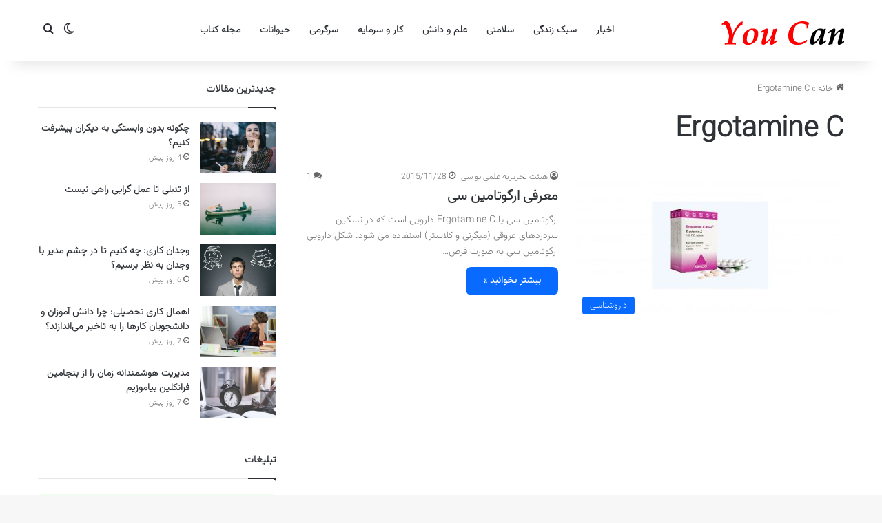

--- FILE ---
content_type: text/html; charset=UTF-8
request_url: https://youc.ir/tag/ergotamine-c/
body_size: 12226
content:
<!DOCTYPE html> <html dir="rtl" lang="fa-IR" data-skin="light"> <head> <meta charset="UTF-8"/> <link rel="profile" href="//gmpg.org/xfn/11"/> <meta http-equiv='x-dns-prefetch-control' content='on'> <link rel='dns-prefetch' href="//cdnjs.cloudflare.com/"/> <link rel='dns-prefetch' href="//ajax.googleapis.com/"/> <link rel='dns-prefetch' href="//fonts.googleapis.com/"/> <link rel='dns-prefetch' href="//fonts.gstatic.com/"/> <link rel='dns-prefetch' href="//s.gravatar.com/"/> <link rel='dns-prefetch' href="//www.google-analytics.com/"/> <meta name='robots' content='index, follow, max-image-preview:large, max-snippet:-1, max-video-preview:-1'/> <style>img:is([sizes="auto" i], [sizes^="auto," i]) { contain-intrinsic-size: 3000px 1500px }</style> <title>Ergotamine C - You Can</title> <link rel="canonical" href="https://youc.ir/tag/ergotamine-c/"/> <meta property="og:locale" content="fa_IR"/> <meta property="og:type" content="article"/> <meta property="og:title" content="Ergotamine C - You Can"/> <meta property="og:url" content="https://youc.ir/tag/ergotamine-c/"/> <meta property="og:site_name" content="You Can"/> <meta property="og:image" content="https://youc.ir/wp-content/uploads/2016/04/logo-UC-620.png"/> <meta property="og:image:width" content="620"/> <meta property="og:image:height" content="330"/> <meta property="og:image:type" content="image/png"/> <meta name="twitter:card" content="summary_large_image"/> <meta name="twitter:site" content="@youc_ir"/> <script type="application/ld+json" class="yoast-schema-graph">{"@context":"https://schema.org","@graph":[{"@type":"CollectionPage","@id":"https://youc.ir/tag/ergotamine-c/","url":"https://youc.ir/tag/ergotamine-c/","name":"Ergotamine C - You Can","isPartOf":{"@id":"https://youc.ir/#website"},"primaryImageOfPage":{"@id":"https://youc.ir/tag/ergotamine-c/#primaryimage"},"image":{"@id":"https://youc.ir/tag/ergotamine-c/#primaryimage"},"thumbnailUrl":"https://youc.ir/wp-content/uploads/2015/11/ergotamine-c.jpg","breadcrumb":{"@id":"https://youc.ir/tag/ergotamine-c/#breadcrumb"},"inLanguage":"fa-IR"},{"@type":"ImageObject","inLanguage":"fa-IR","@id":"https://youc.ir/tag/ergotamine-c/#primaryimage","url":"https://youc.ir/wp-content/uploads/2015/11/ergotamine-c.jpg","contentUrl":"https://youc.ir/wp-content/uploads/2015/11/ergotamine-c.jpg","width":1366,"height":768,"caption":"معرفی ارگوتامین سی"},{"@type":"BreadcrumbList","@id":"https://youc.ir/tag/ergotamine-c/#breadcrumb","itemListElement":[{"@type":"ListItem","position":1,"name":"خانه","item":"https://youc.ir/"},{"@type":"ListItem","position":2,"name":"Ergotamine C"}]},{"@type":"WebSite","@id":"https://youc.ir/#website","url":"https://youc.ir/","name":"You Can","description":"پورتال یو سی (شما می توانید)","publisher":{"@id":"https://youc.ir/#organization"},"alternateName":"یو سی","potentialAction":[{"@type":"SearchAction","target":{"@type":"EntryPoint","urlTemplate":"https://youc.ir/?s={search_term_string}"},"query-input":{"@type":"PropertyValueSpecification","valueRequired":true,"valueName":"search_term_string"}}],"inLanguage":"fa-IR"},{"@type":"Organization","@id":"https://youc.ir/#organization","name":"پورتال یو سی (شما می توانید) | You Can","url":"https://youc.ir/","logo":{"@type":"ImageObject","inLanguage":"fa-IR","@id":"https://youc.ir/#/schema/logo/image/","url":"https://youc.ir/wp-content/uploads/2016/04/logo-UC-620.png","contentUrl":"https://youc.ir/wp-content/uploads/2016/04/logo-UC-620.png","width":620,"height":330,"caption":"پورتال یو سی (شما می توانید) | You Can"},"image":{"@id":"https://youc.ir/#/schema/logo/image/"},"sameAs":["https://www.facebook.com/youc.ir/","https://x.com/youc_ir","https://instagram.com/youc.ir"]}]}</script> <script type="text/javascript">
			try {
				if( 'undefined' != typeof localStorage ){
					var tieSkin = localStorage.getItem('tie-skin');
				}

				
				var html = document.getElementsByTagName('html')[0].classList,
						htmlSkin = 'light';

				if( html.contains('dark-skin') ){
					htmlSkin = 'dark';
				}

				if( tieSkin != null && tieSkin != htmlSkin ){
					html.add('tie-skin-inverted');
					var tieSkinInverted = true;
				}

				if( tieSkin == 'dark' ){
					html.add('dark-skin');
				}
				else if( tieSkin == 'light' ){
					html.remove( 'dark-skin' );
				}
				
			} catch(e) { console.log( e ) }

		</script> <style type="text/css"> :root{ --tie-preset-gradient-1: linear-gradient(135deg, rgba(6, 147, 227, 1) 0%, rgb(155, 81, 224) 100%); --tie-preset-gradient-2: linear-gradient(135deg, rgb(122, 220, 180) 0%, rgb(0, 208, 130) 100%); --tie-preset-gradient-3: linear-gradient(135deg, rgba(252, 185, 0, 1) 0%, rgba(255, 105, 0, 1) 100%); --tie-preset-gradient-4: linear-gradient(135deg, rgba(255, 105, 0, 1) 0%, rgb(207, 46, 46) 100%); --tie-preset-gradient-5: linear-gradient(135deg, rgb(238, 238, 238) 0%, rgb(169, 184, 195) 100%); --tie-preset-gradient-6: linear-gradient(135deg, rgb(74, 234, 220) 0%, rgb(151, 120, 209) 20%, rgb(207, 42, 186) 40%, rgb(238, 44, 130) 60%, rgb(251, 105, 98) 80%, rgb(254, 248, 76) 100%); --tie-preset-gradient-7: linear-gradient(135deg, rgb(255, 206, 236) 0%, rgb(152, 150, 240) 100%); --tie-preset-gradient-8: linear-gradient(135deg, rgb(254, 205, 165) 0%, rgb(254, 45, 45) 50%, rgb(107, 0, 62) 100%); --tie-preset-gradient-9: linear-gradient(135deg, rgb(255, 203, 112) 0%, rgb(199, 81, 192) 50%, rgb(65, 88, 208) 100%); --tie-preset-gradient-10: linear-gradient(135deg, rgb(255, 245, 203) 0%, rgb(182, 227, 212) 50%, rgb(51, 167, 181) 100%); --tie-preset-gradient-11: linear-gradient(135deg, rgb(202, 248, 128) 0%, rgb(113, 206, 126) 100%); --tie-preset-gradient-12: linear-gradient(135deg, rgb(2, 3, 129) 0%, rgb(40, 116, 252) 100%); --tie-preset-gradient-13: linear-gradient(135deg, #4D34FA, #ad34fa); --tie-preset-gradient-14: linear-gradient(135deg, #0057FF, #31B5FF); --tie-preset-gradient-15: linear-gradient(135deg, #FF007A, #FF81BD); --tie-preset-gradient-16: linear-gradient(135deg, #14111E, #4B4462); --tie-preset-gradient-17: linear-gradient(135deg, #F32758, #FFC581); --main-nav-background: #FFFFFF; --main-nav-secondry-background: rgba(0,0,0,0.03); --main-nav-primary-color: #0088ff; --main-nav-contrast-primary-color: #FFFFFF; --main-nav-text-color: #2c2f34; --main-nav-secondry-text-color: rgba(0,0,0,0.5); --main-nav-main-border-color: rgba(0,0,0,0.1); --main-nav-secondry-border-color: rgba(0,0,0,0.08); --tie-buttons-radius: 8px; } </style> <meta name="viewport" content="width=device-width, initial-scale=1.0"/><style id='global-styles-inline-css' type='text/css'> :root{--wp--preset--aspect-ratio--square: 1;--wp--preset--aspect-ratio--4-3: 4/3;--wp--preset--aspect-ratio--3-4: 3/4;--wp--preset--aspect-ratio--3-2: 3/2;--wp--preset--aspect-ratio--2-3: 2/3;--wp--preset--aspect-ratio--16-9: 16/9;--wp--preset--aspect-ratio--9-16: 9/16;--wp--preset--color--black: #000000;--wp--preset--color--cyan-bluish-gray: #abb8c3;--wp--preset--color--white: #ffffff;--wp--preset--color--pale-pink: #f78da7;--wp--preset--color--vivid-red: #cf2e2e;--wp--preset--color--luminous-vivid-orange: #ff6900;--wp--preset--color--luminous-vivid-amber: #fcb900;--wp--preset--color--light-green-cyan: #7bdcb5;--wp--preset--color--vivid-green-cyan: #00d084;--wp--preset--color--pale-cyan-blue: #8ed1fc;--wp--preset--color--vivid-cyan-blue: #0693e3;--wp--preset--color--vivid-purple: #9b51e0;--wp--preset--color--global-color: #0088ff;--wp--preset--gradient--vivid-cyan-blue-to-vivid-purple: linear-gradient(135deg,rgba(6,147,227,1) 0%,rgb(155,81,224) 100%);--wp--preset--gradient--light-green-cyan-to-vivid-green-cyan: linear-gradient(135deg,rgb(122,220,180) 0%,rgb(0,208,130) 100%);--wp--preset--gradient--luminous-vivid-amber-to-luminous-vivid-orange: linear-gradient(135deg,rgba(252,185,0,1) 0%,rgba(255,105,0,1) 100%);--wp--preset--gradient--luminous-vivid-orange-to-vivid-red: linear-gradient(135deg,rgba(255,105,0,1) 0%,rgb(207,46,46) 100%);--wp--preset--gradient--very-light-gray-to-cyan-bluish-gray: linear-gradient(135deg,rgb(238,238,238) 0%,rgb(169,184,195) 100%);--wp--preset--gradient--cool-to-warm-spectrum: linear-gradient(135deg,rgb(74,234,220) 0%,rgb(151,120,209) 20%,rgb(207,42,186) 40%,rgb(238,44,130) 60%,rgb(251,105,98) 80%,rgb(254,248,76) 100%);--wp--preset--gradient--blush-light-purple: linear-gradient(135deg,rgb(255,206,236) 0%,rgb(152,150,240) 100%);--wp--preset--gradient--blush-bordeaux: linear-gradient(135deg,rgb(254,205,165) 0%,rgb(254,45,45) 50%,rgb(107,0,62) 100%);--wp--preset--gradient--luminous-dusk: linear-gradient(135deg,rgb(255,203,112) 0%,rgb(199,81,192) 50%,rgb(65,88,208) 100%);--wp--preset--gradient--pale-ocean: linear-gradient(135deg,rgb(255,245,203) 0%,rgb(182,227,212) 50%,rgb(51,167,181) 100%);--wp--preset--gradient--electric-grass: linear-gradient(135deg,rgb(202,248,128) 0%,rgb(113,206,126) 100%);--wp--preset--gradient--midnight: linear-gradient(135deg,rgb(2,3,129) 0%,rgb(40,116,252) 100%);--wp--preset--font-size--small: 13px;--wp--preset--font-size--medium: 20px;--wp--preset--font-size--large: 36px;--wp--preset--font-size--x-large: 42px;--wp--preset--spacing--20: 0.44rem;--wp--preset--spacing--30: 0.67rem;--wp--preset--spacing--40: 1rem;--wp--preset--spacing--50: 1.5rem;--wp--preset--spacing--60: 2.25rem;--wp--preset--spacing--70: 3.38rem;--wp--preset--spacing--80: 5.06rem;--wp--preset--shadow--natural: 6px 6px 9px rgba(0, 0, 0, 0.2);--wp--preset--shadow--deep: 12px 12px 50px rgba(0, 0, 0, 0.4);--wp--preset--shadow--sharp: 6px 6px 0px rgba(0, 0, 0, 0.2);--wp--preset--shadow--outlined: 6px 6px 0px -3px rgba(255, 255, 255, 1), 6px 6px rgba(0, 0, 0, 1);--wp--preset--shadow--crisp: 6px 6px 0px rgba(0, 0, 0, 1);}:where(.is-layout-flex){gap: 0.5em;}:where(.is-layout-grid){gap: 0.5em;}body .is-layout-flex{display: flex;}.is-layout-flex{flex-wrap: wrap;align-items: center;}.is-layout-flex > :is(*, div){margin: 0;}body .is-layout-grid{display: grid;}.is-layout-grid > :is(*, div){margin: 0;}:where(.wp-block-columns.is-layout-flex){gap: 2em;}:where(.wp-block-columns.is-layout-grid){gap: 2em;}:where(.wp-block-post-template.is-layout-flex){gap: 1.25em;}:where(.wp-block-post-template.is-layout-grid){gap: 1.25em;}.has-black-color{color: var(--wp--preset--color--black) !important;}.has-cyan-bluish-gray-color{color: var(--wp--preset--color--cyan-bluish-gray) !important;}.has-white-color{color: var(--wp--preset--color--white) !important;}.has-pale-pink-color{color: var(--wp--preset--color--pale-pink) !important;}.has-vivid-red-color{color: var(--wp--preset--color--vivid-red) !important;}.has-luminous-vivid-orange-color{color: var(--wp--preset--color--luminous-vivid-orange) !important;}.has-luminous-vivid-amber-color{color: var(--wp--preset--color--luminous-vivid-amber) !important;}.has-light-green-cyan-color{color: var(--wp--preset--color--light-green-cyan) !important;}.has-vivid-green-cyan-color{color: var(--wp--preset--color--vivid-green-cyan) !important;}.has-pale-cyan-blue-color{color: var(--wp--preset--color--pale-cyan-blue) !important;}.has-vivid-cyan-blue-color{color: var(--wp--preset--color--vivid-cyan-blue) !important;}.has-vivid-purple-color{color: var(--wp--preset--color--vivid-purple) !important;}.has-black-background-color{background-color: var(--wp--preset--color--black) !important;}.has-cyan-bluish-gray-background-color{background-color: var(--wp--preset--color--cyan-bluish-gray) !important;}.has-white-background-color{background-color: var(--wp--preset--color--white) !important;}.has-pale-pink-background-color{background-color: var(--wp--preset--color--pale-pink) !important;}.has-vivid-red-background-color{background-color: var(--wp--preset--color--vivid-red) !important;}.has-luminous-vivid-orange-background-color{background-color: var(--wp--preset--color--luminous-vivid-orange) !important;}.has-luminous-vivid-amber-background-color{background-color: var(--wp--preset--color--luminous-vivid-amber) !important;}.has-light-green-cyan-background-color{background-color: var(--wp--preset--color--light-green-cyan) !important;}.has-vivid-green-cyan-background-color{background-color: var(--wp--preset--color--vivid-green-cyan) !important;}.has-pale-cyan-blue-background-color{background-color: var(--wp--preset--color--pale-cyan-blue) !important;}.has-vivid-cyan-blue-background-color{background-color: var(--wp--preset--color--vivid-cyan-blue) !important;}.has-vivid-purple-background-color{background-color: var(--wp--preset--color--vivid-purple) !important;}.has-black-border-color{border-color: var(--wp--preset--color--black) !important;}.has-cyan-bluish-gray-border-color{border-color: var(--wp--preset--color--cyan-bluish-gray) !important;}.has-white-border-color{border-color: var(--wp--preset--color--white) !important;}.has-pale-pink-border-color{border-color: var(--wp--preset--color--pale-pink) !important;}.has-vivid-red-border-color{border-color: var(--wp--preset--color--vivid-red) !important;}.has-luminous-vivid-orange-border-color{border-color: var(--wp--preset--color--luminous-vivid-orange) !important;}.has-luminous-vivid-amber-border-color{border-color: var(--wp--preset--color--luminous-vivid-amber) !important;}.has-light-green-cyan-border-color{border-color: var(--wp--preset--color--light-green-cyan) !important;}.has-vivid-green-cyan-border-color{border-color: var(--wp--preset--color--vivid-green-cyan) !important;}.has-pale-cyan-blue-border-color{border-color: var(--wp--preset--color--pale-cyan-blue) !important;}.has-vivid-cyan-blue-border-color{border-color: var(--wp--preset--color--vivid-cyan-blue) !important;}.has-vivid-purple-border-color{border-color: var(--wp--preset--color--vivid-purple) !important;}.has-vivid-cyan-blue-to-vivid-purple-gradient-background{background: var(--wp--preset--gradient--vivid-cyan-blue-to-vivid-purple) !important;}.has-light-green-cyan-to-vivid-green-cyan-gradient-background{background: var(--wp--preset--gradient--light-green-cyan-to-vivid-green-cyan) !important;}.has-luminous-vivid-amber-to-luminous-vivid-orange-gradient-background{background: var(--wp--preset--gradient--luminous-vivid-amber-to-luminous-vivid-orange) !important;}.has-luminous-vivid-orange-to-vivid-red-gradient-background{background: var(--wp--preset--gradient--luminous-vivid-orange-to-vivid-red) !important;}.has-very-light-gray-to-cyan-bluish-gray-gradient-background{background: var(--wp--preset--gradient--very-light-gray-to-cyan-bluish-gray) !important;}.has-cool-to-warm-spectrum-gradient-background{background: var(--wp--preset--gradient--cool-to-warm-spectrum) !important;}.has-blush-light-purple-gradient-background{background: var(--wp--preset--gradient--blush-light-purple) !important;}.has-blush-bordeaux-gradient-background{background: var(--wp--preset--gradient--blush-bordeaux) !important;}.has-luminous-dusk-gradient-background{background: var(--wp--preset--gradient--luminous-dusk) !important;}.has-pale-ocean-gradient-background{background: var(--wp--preset--gradient--pale-ocean) !important;}.has-electric-grass-gradient-background{background: var(--wp--preset--gradient--electric-grass) !important;}.has-midnight-gradient-background{background: var(--wp--preset--gradient--midnight) !important;}.has-small-font-size{font-size: var(--wp--preset--font-size--small) !important;}.has-medium-font-size{font-size: var(--wp--preset--font-size--medium) !important;}.has-large-font-size{font-size: var(--wp--preset--font-size--large) !important;}.has-x-large-font-size{font-size: var(--wp--preset--font-size--x-large) !important;} :where(.wp-block-post-template.is-layout-flex){gap: 1.25em;}:where(.wp-block-post-template.is-layout-grid){gap: 1.25em;} :where(.wp-block-columns.is-layout-flex){gap: 2em;}:where(.wp-block-columns.is-layout-grid){gap: 2em;} :root :where(.wp-block-pullquote){font-size: 1.5em;line-height: 1.6;} </style> <link rel='stylesheet' id='tie-css-base-css' href="/wp-content/themes/jannah/assets/css/base.min.css" type='text/css' media='all'/> <link rel='stylesheet' id='tie-css-styles-css' href="/wp-content/themes/jannah/assets/css/style.min.css" type='text/css' media='all'/> <link rel='stylesheet' id='tie-css-widgets-css' href="/wp-content/themes/jannah/assets/css/widgets.min.css" type='text/css' media='all'/> <link rel='stylesheet' id='tie-css-helpers-css' href="/wp-content/themes/jannah/assets/css/helpers.min.css" type='text/css' media='all'/> <style id='tie-css-helpers-inline-css' type='text/css'> @font-face {font-family: 'Vazirmatn';font-display: swap;src: url('https://youc.ir/wp-content/themes/youcir/fonts/Vazirmatn/Vazirmatn-ExtraLight.woff2') format('woff2');}body{font-family: 'Vazirmatn';}.logo-text,h1,h2,h3,h4,h5,h6,.the-subtitle{font-family: 'Vazirmatn';}#main-nav .main-menu > ul > li > a{font-family: 'Vazirmatn';}blockquote p{font-family: 'Vazirmatn';}html #tie-wrapper .mag-box.big-post-left-box li:not(:first-child) .post-title,html #tie-wrapper .mag-box.big-post-top-box li:not(:first-child) .post-title,html #tie-wrapper .mag-box.half-box li:not(:first-child) .post-title,html #tie-wrapper .mag-box.big-thumb-left-box li:not(:first-child) .post-title,html #tie-wrapper .mag-box.scrolling-box .slide .post-title,html #tie-wrapper .mag-box.miscellaneous-box li:not(:first-child) .post-title{font-weight: 500;}html #header-notification-bar{background: var( --tie-preset-gradient-13 );}html #header-notification-bar{--tie-buttons-color: #FFFFFF;--tie-buttons-border-color: #FFFFFF;--tie-buttons-hover-color: #e1e1e1;--tie-buttons-hover-text: #000000;}html #header-notification-bar{--tie-buttons-text: #000000;}html #respond .comment-form-email{width: 100% !important;float: none !important;} </style> <script type="text/javascript" src="https://youc.ir/wp-includes/js/jquery/jquery.min.js" id="jquery-core-js"></script> <link rel="stylesheet" href="/wp-content/themes/jannah/rtl.css" type="text/css" media="screen"/><meta http-equiv="X-UA-Compatible" content="IE=edge"> <link rel="icon" href="/wp-content/uploads/2015/09/cropped-favicon_UC-32x32.png" sizes="32x32"/> <link rel="icon" href="/wp-content/uploads/2015/09/cropped-favicon_UC-192x192.png" sizes="192x192"/> <link rel="apple-touch-icon" href="/wp-content/uploads/2015/09/cropped-favicon_UC-180x180.png"/> <meta name="msapplication-TileImage" content="https://youc.ir/wp-content/uploads/2015/09/cropped-favicon_UC-270x270.png"/> </head> <body id="tie-body" class="rtl archive tag tag-ergotamine-c tag-3219 wp-theme-jannah tie-no-js wrapper-has-shadow block-head-1 magazine2 is-lazyload is-thumb-overlay-disabled is-desktop is-header-layout-4 sidebar-left has-sidebar hide_breaking_news hide_share_post_bottom hide_related"> <div class="background-overlay"> <div id="tie-container" class="site tie-container"> <div id="tie-wrapper"> <header id="theme-header" class="theme-header header-layout-4 header-layout-1 main-nav-light main-nav-default-light main-nav-below no-stream-item has-shadow has-normal-width-logo mobile-header-default"> <div class="main-nav-wrapper"> <nav id="main-nav" class="main-nav header-nav menu-style-default menu-style-solid-bg" style="line-height:89px" aria-label="منوی اصلی"> <div class="container"> <div class="main-menu-wrapper"> <div id="mobile-header-components-area_1" class="mobile-header-components"><ul class="components"><li class="mobile-component_menu custom-menu-link"><a href="#" id="mobile-menu-icon"><span class="tie-mobile-menu-icon nav-icon is-layout-1"></span><span class="screen-reader-text">منو</span></a></li> <li class="mobile-component_search custom-menu-link"> <a href="#" class="tie-search-trigger-mobile"> <span class="tie-icon-search tie-search-icon" aria-hidden="true"></span> <span class="screen-reader-text">جستجو...</span> </a> </li> <li class="mobile-component_skin custom-menu-link"> <a href="#" class="change-skin" title="تغییر پوسته"> <span class="tie-icon-moon change-skin-icon" aria-hidden="true"></span> <span class="screen-reader-text">تغییر پوسته</span> </a> </li></ul></div> <div class="header-layout-1-logo" style="width:300px"> <div id="logo" class="image-logo"> <a title="You Can" href="/"> <picture class="tie-logo-default tie-logo-picture"> <source class="tie-logo-source-default tie-logo-source" srcset="https://youc.ir/wp-content/themes/youcir/assets/images/logo.png"> <img class="tie-logo-img-default tie-logo-img" src="/wp-content/themes/youcir/assets/images/logo.png" alt="You Can" width="300" height="49" style="max-height:49px !important; width: auto;"/> </picture> </a> </div> </div> <div id="menu-components-wrap"> <div id="sticky-logo" class="image-logo"> <a title="You Can" href="/"> <picture class="tie-logo-default tie-logo-picture"> <source class="tie-logo-source-default tie-logo-source" srcset="https://youc.ir/wp-content/themes/youcir/assets/images/logo.png"> <img class="tie-logo-img-default tie-logo-img" src="/wp-content/themes/youcir/assets/images/logo.png" alt="You Can" style="max-height:49px; width: auto;"/> </picture> </a> </div> <div class="flex-placeholder"></div> <div class="main-menu main-menu-wrap"> <div id="main-nav-menu" class="main-menu header-menu"><ul id="menu-%d9%87%d8%af%d8%b1-1" class="menu"><li id="menu-item-39537" class="menu-item menu-item-type-taxonomy menu-item-object-category menu-item-39537"><a href="/category/news/">اخبار</a></li> <li id="menu-item-39538" class="menu-item menu-item-type-taxonomy menu-item-object-category menu-item-39538"><a href="/category/education/lifestyle/">سبک زندگی</a></li> <li id="menu-item-39539" class="menu-item menu-item-type-taxonomy menu-item-object-category menu-item-39539"><a href="/category/education/health/">سلامتی</a></li> <li id="menu-item-39540" class="menu-item menu-item-type-taxonomy menu-item-object-category menu-item-39540"><a href="/category/education/science/">علم و دانش</a></li> <li id="menu-item-39541" class="menu-item menu-item-type-taxonomy menu-item-object-category menu-item-39541"><a href="/category/education/financial/">کار و سرمایه</a></li> <li id="menu-item-39542" class="menu-item menu-item-type-taxonomy menu-item-object-category menu-item-39542"><a href="/category/entertainment/">سرگرمی</a></li> <li id="menu-item-39543" class="menu-item menu-item-type-taxonomy menu-item-object-category menu-item-39543"><a href="/category/animals/">حیوانات</a></li> <li id="menu-item-39544" class="menu-item menu-item-type-taxonomy menu-item-object-category menu-item-39544"><a href="/category/book-review/">مجله کتاب</a></li> </ul></div> </div> <ul class="components"> <li class="skin-icon menu-item custom-menu-link"> <a href="#" class="change-skin" title="تغییر پوسته"> <span class="tie-icon-moon change-skin-icon" aria-hidden="true"></span> <span class="screen-reader-text">تغییر پوسته</span> </a> </li> <li class="search-compact-icon menu-item custom-menu-link"> <a href="#" class="tie-search-trigger"> <span class="tie-icon-search tie-search-icon" aria-hidden="true"></span> <span class="screen-reader-text">جستجو...</span> </a> </li> </ul> </div> </div> </div> </nav> </div> </header> <script type="text/javascript">
			try{if("undefined"!=typeof localStorage){var header,mnIsDark=!1,tnIsDark=!1;(header=document.getElementById("theme-header"))&&((header=header.classList).contains("main-nav-default-dark")&&(mnIsDark=!0),header.contains("top-nav-default-dark")&&(tnIsDark=!0),"dark"==tieSkin?(header.add("main-nav-dark","top-nav-dark"),header.remove("main-nav-light","top-nav-light")):"light"==tieSkin&&(mnIsDark||(header.remove("main-nav-dark"),header.add("main-nav-light")),tnIsDark||(header.remove("top-nav-dark"),header.add("top-nav-light"))))}}catch(a){console.log(a)}
		</script> <div id="content" class="site-content container"><div id="main-content-row" class="tie-row main-content-row"> <div class="main-content tie-col-md-8 tie-col-xs-12" role="main"> <header id="tag-title-section" class="entry-header-outer container-wrapper archive-title-wrapper"> <nav id="breadcrumb"><a href="/"><span class="tie-icon-home" aria-hidden="true"></span> خانه</a><em class="delimiter">»</em><span class="current">Ergotamine C</span></nav><script type="application/ld+json">{"@context":"http:\/\/schema.org","@type":"BreadcrumbList","@id":"#Breadcrumb","itemListElement":[{"@type":"ListItem","position":1,"item":{"name":"\u062e\u0627\u0646\u0647","@id":"https:\/\/youc.ir\/"}}]}</script><h1 class="page-title">Ergotamine C</h1> </header> <div class="mag-box wide-post-box"> <div class="container-wrapper"> <div class="mag-box-container clearfix"> <ul id="posts-container" data-layout="default" data-settings="{'uncropped_image':'jannah-image-post','category_meta':true,'post_meta':true,'excerpt':'true','excerpt_length':'25','read_more':'true','read_more_text':false,'media_overlay':true,'title_length':0,'is_full':false,'is_category':false}" class="posts-items"> <li class="post-item post-20390 post type-post status-publish format-standard has-post-thumbnail category-pharmacology tag-ergotamine-c tag-3220 tag-300 tag-301 tie-standard"> <a aria-label="معرفی ارگوتامین سی" href="/ergotamine-c/" class="post-thumb"><span class="post-cat-wrap"><span class="post-cat tie-cat-121">داروشناسی</span></span><img width="390" height="220" src="[data-uri]" class="attachment-jannah-image-large size-jannah-image-large lazy-img wp-post-image" alt="معرفی ارگوتامین سی" decoding="async" fetchpriority="high" data-src="/wp-content/uploads/2015/11/ergotamine-c-390x220.jpg"/></a> <div class="post-details"> <div class="post-meta clearfix"><span class="author-meta single-author no-avatars"><span class="meta-item meta-author-wrapper meta-author-1"><span class="meta-author"><a href="/author/hamidreza/" class="author-name tie-icon" title="هیئت تحریریه علمی یو سی">هیئت تحریریه علمی یو سی</a></span></span></span><span class="date meta-item tie-icon">2015/11/28</span><div class="tie-alignright"><span class="meta-comment tie-icon meta-item fa-before">1</span></div></div> <h2 class="post-title"><a href="/ergotamine-c/">معرفی ارگوتامین سی</a></h2> <p class="post-excerpt">ارگوتامین سی یا Ergotamine C دارویی است که در تسکین سردردهای عروقی (میگرنی و کلاستر) استفاده می شود. شکل دارویی ارگوتامین سی به صورت قرص&hellip;</p> <a class="more-link button" href="/ergotamine-c/">بیشتر بخوانید &raquo;</a> </div> </li> </ul> <div class="clearfix"></div> </div> </div> </div> </div> <aside class="sidebar tie-col-md-4 tie-col-xs-12 normal-side is-sticky" aria-label="سایدبار اصلی"> <div class="theiaStickySidebar"> <div id="posts-list-widget-19" class="container-wrapper widget posts-list"><div class="widget-title the-global-title"><div class="the-subtitle">جدیدترین مقالات</div></div><div class="widget-posts-list-wrapper"><div class="widget-posts-list-container"><ul class="posts-list-items widget-posts-wrapper"> <li class="widget-single-post-item widget-post-list tie-standard"> <div class="post-widget-thumbnail"> <a aria-label="چگونه بدون وابستگی به دیگران پیشرفت کنیم؟" href="/how-can-we-progress-without-depending-on-others/" class="post-thumb"><img width="220" height="150" src="[data-uri]" class="attachment-jannah-image-small size-jannah-image-small lazy-img tie-small-image wp-post-image" alt="چگونه بدون وابستگی به دیگران پیشرفت کنیم؟" decoding="async" data-src="/wp-content/uploads/2025/11/how-can-we-progress-without-depending-on-others-220x150.webp"/></a> </div> <div class="post-widget-body "> <a class="post-title the-subtitle" href="/how-can-we-progress-without-depending-on-others/">چگونه بدون وابستگی به دیگران پیشرفت کنیم؟</a> <div class="post-meta"> <span class="date meta-item tie-icon">4 روز پیش</span> </div> </div> </li> <li class="widget-single-post-item widget-post-list tie-standard"> <div class="post-widget-thumbnail"> <a aria-label="از تنبلی تا عمل گرایی راهی نیست" href="/from-procrastination-to-pragmatism/" class="post-thumb"><img width="220" height="150" src="[data-uri]" class="attachment-jannah-image-small size-jannah-image-small lazy-img tie-small-image wp-post-image" alt="از تنبلی تا عمل گرایی راهی نیست" decoding="async" data-src="/wp-content/uploads/2025/11/from-procrastination-to-pragmatism-220x150.png"/></a> </div> <div class="post-widget-body "> <a class="post-title the-subtitle" href="/from-procrastination-to-pragmatism/">از تنبلی تا عمل گرایی راهی نیست</a> <div class="post-meta"> <span class="date meta-item tie-icon">5 روز پیش</span> </div> </div> </li> <li class="widget-single-post-item widget-post-list tie-standard"> <div class="post-widget-thumbnail"> <a aria-label="وجدان کاری: چه کنیم تا در چشم مدیر با وجدان به نظر برسیم؟" href="/what-is-conscience-at-work/" class="post-thumb"><img width="220" height="150" src="[data-uri]" class="attachment-jannah-image-small size-jannah-image-small lazy-img tie-small-image wp-post-image" alt="وجدان کاری: چه کنیم تا در چشم مدیر با وجدان به نظر برسیم؟" decoding="async" data-src="/wp-content/uploads/2025/11/what-is-conscience-at-work-220x150.jpg"/></a> </div> <div class="post-widget-body "> <a class="post-title the-subtitle" href="/what-is-conscience-at-work/">وجدان کاری: چه کنیم تا در چشم مدیر با وجدان به نظر برسیم؟</a> <div class="post-meta"> <span class="date meta-item tie-icon">6 روز پیش</span> </div> </div> </li> <li class="widget-single-post-item widget-post-list tie-standard"> <div class="post-widget-thumbnail"> <a aria-label="اهمال کاری تحصیلی: چرا دانش آموزان و دانشجویان کارها را به تاخیر می‌اندازند؟" href="/academic-procrastination/" class="post-thumb"><img width="220" height="150" src="[data-uri]" class="attachment-jannah-image-small size-jannah-image-small lazy-img tie-small-image wp-post-image" alt="اهمال کاری تحصیلی: چرا دانش آموزان و دانشجویان کارها را به تاخیر می اندازند؟" decoding="async" data-src="/wp-content/uploads/2025/11/academic-procrastination-220x150.webp"/></a> </div> <div class="post-widget-body "> <a class="post-title the-subtitle" href="/academic-procrastination/">اهمال کاری تحصیلی: چرا دانش آموزان و دانشجویان کارها را به تاخیر می‌اندازند؟</a> <div class="post-meta"> <span class="date meta-item tie-icon">7 روز پیش</span> </div> </div> </li> <li class="widget-single-post-item widget-post-list tie-standard"> <div class="post-widget-thumbnail"> <a aria-label="مدیریت هوشمندانه زمان را از بنجامین فرانکلین بیاموزیم" href="/what-ben-franklin-can-teach-you-about-time/" class="post-thumb"><img width="220" height="150" src="[data-uri]" class="attachment-jannah-image-small size-jannah-image-small lazy-img tie-small-image wp-post-image" alt="مدیریت هوشمندانه زمان را از بنجامین فرانکلین بیاموزیم" decoding="async" data-src="/wp-content/uploads/2025/11/what-ben-franklin-can-teach-you-about-time-220x150.webp"/></a> </div> <div class="post-widget-body "> <a class="post-title the-subtitle" href="/what-ben-franklin-can-teach-you-about-time/">مدیریت هوشمندانه زمان را از بنجامین فرانکلین بیاموزیم</a> <div class="post-meta"> <span class="date meta-item tie-icon">7 روز پیش</span> </div> </div> </li> </ul></div></div><div class="clearfix"></div></div><div id="text-html-widget-5" class="container-wrapper widget text-html"><div class="widget-title the-global-title"><div class="the-subtitle">تبلیغات</div></div><div><div style="direction: rtl; font-family: Vazirmatn; padding: 0px; margin:15px 0;"><table style="margin: 10px auto; width: 100%; background: white; border-collapse: separate !important; border-spacing: 2px !important;"><tbody> <tr><td style="width: 100px;height:50px !important; padding-right: 5px; background: #EBFFEB; border-radius: 3px;" onmouseover="this.style.background='#FFFFFF';" onmouseout="this.style.background='#EBFFEB';"><a target="_blank" href="//vipgroupvisa.com/self-supporting-residency-spain/" style="font-family:Vazirmatn; font-size:16px;text-align: right; text-decoration: none; color: black; display: block; padding:0 8px;" rel=”nofollow”>تمکن مالی اسپانیا</span></a></td></tr> <tr><td style="width: 100px;height:50px !important; padding-right: 5px; background: #EBFFEB; border-radius: 3px;" onmouseover="this.style.background='#FFFFFF';" onmouseout="this.style.background='#EBFFEB';"><a target="_blank" href="//sanadgozar.com/%d8%b3%d9%86%d8%af-%d8%a7%d8%ac%d8%a7%d8%b1%d9%87-%d8%a7%db%8c-%d8%a8%d8%b1%d8%a7%db%8c-%d8%b2%d9%86%d8%af%d8%a7%d9%86%db%8c-%d8%af%db%8c%d9%88%d8%a7%d8%b1/" style="font-family:Vazirmatn; font-size:16px;text-align: right; text-decoration: none; color: black; display: block; padding:0 8px;" rel=>سند اجاره ای برای زندانی دیوار</span></a></td></tr> <tr><td style="width: 100px;height:50px !important; padding-right: 5px; background: #EBFFEB; border-radius: 3px;" onmouseover="this.style.background='#FFFFFF';" onmouseout="this.style.background='#EBFFEB';"><a target="_blank" href="//masterrack.org/product/shelf/rack/" style="font-family:Vazirmatn; font-size:16px;text-align: right; text-decoration: none; color: black; display: block; padding:0 8px;" rel=>قفسه بندی راک</span></a></td></tr> <tr><td style="width: 100px;height:50px !important; padding-right: 5px; background: #EBFFEB; border-radius: 3px;" onmouseover="this.style.background='#FFFFFF';" onmouseout="this.style.background='#EBFFEB';"><a target="_blank" href="//www.mortezaweb.ir/" style="font-family:Vazirmatn; font-size:16px;text-align: right; text-decoration: none; color: black; display: block; padding:0 8px;" rel=>طراحی وبسایت با مرتضی وب</span></a></td></tr> <tr><td style="width: 100px;height:50px !important; padding-right: 5px; background: #EBFFEB; border-radius: 3px;" onmouseover="this.style.background='#FFFFFF';" onmouseout="this.style.background='#EBFFEB';"><a target="_blank" href="//iranamniyat.com/product-category/video-surveillance/cctv/imou/" style="font-family:Vazirmatn; font-size:16px;text-align: right; text-decoration: none; color: black; display: block; padding:0 8px;" rel=>دوربین مدار بسته ایمو</span></a></td></tr> <tr><td style="width: 100px;height:50px !important; padding-right: 5px; background: #EBFFEB; border-radius: 3px;" onmouseover="this.style.background='#FFFFFF';" onmouseout="this.style.background='#EBFFEB';"><a target="_blank" href="//philipsservices.ir/" style="font-family:Vazirmatn; font-size:16px;text-align: right; text-decoration: none; color: black; display: block; padding:0 8px;" rel=””>نمایندگی تعمیرات فیلیپس</span></a></td></tr> <tr><td style="width: 100px;height:50px !important; padding-right: 5px; background: #EBFFEB; border-radius: 3px;" onmouseover="this.style.background='#FFFFFF';" onmouseout="this.style.background='#EBFFEB';"><a target="_blank" href="//isarclinic.com/%d9%82%db%8c%d9%85%d8%aa-%d8%a7%d8%b1%d8%aa%d9%88%d8%af%d9%86%d8%b3%db%8c/" style="font-family:Vazirmatn; font-size:16px;text-align: right; text-decoration: none; color: black; display: block; padding:0 8px;" rel=>قیمت ارتودنسی دندان</span></a></td></tr> <tr><td style="width: 100px;height:50px !important; padding-right: 5px; background: #EBFFEB; border-radius: 3px;" onmouseover="this.style.background='#FFFFFF';" onmouseout="this.style.background='#EBFFEB';"><a target="_blank" href="//avalpack.com/funeral-pack/" style="font-family:Vazirmatn; font-size:16px;text-align: right; text-decoration: none; color: black; display: block; padding:0 8px;" rel=”nofollow”>خرید پک ترحیم</span></a></td></tr> <tr><td style="width: 100px;height:50px !important; padding-right: 5px; background: #EBFFEB; border-radius: 3px;" onmouseover="this.style.background='#FFFFFF';" onmouseout="this.style.background='#EBFFEB';"><a target="_blank" href="//landazmaa.com/product-tag/%D8%AE%D8%B1%DB%8C%D8%AF-%D8%B3%D8%B1%D8%B3%D9%85%D9%BE%D9%84%D8%B1/" style="font-family:Vazirmatn; font-size:16px;text-align: right; text-decoration: none; color: black; display: block; padding:0 8px;" rel=”nofollow”>خرید سرسمپلر</span></a></td></tr> <tr><td style="width: 100px;height:50px !important; padding-right: 5px; background: #EBFFEB; border-radius: 3px;" onmouseover="this.style.background='#FFFFFF';" onmouseout="this.style.background='#EBFFEB';"><a target="_blank" href="//tehranscreenpanel.com/%D8%AE%D8%AF%D9%85%D8%A7%D8%AA/%da%86%d8%a7%d9%be-%d9%be%d9%84%db%8c-%da%a9%d8%b1%d8%a8%d9%86%d8%a7%d8%aa/" style="font-family:Vazirmatn; font-size:16px;text-align: right; text-decoration: none; color: black; display: block; padding:0 8px;" rel=”nofollow”>چاپ پلی کربنات</span></a></td></tr> <tr><td style="width: 100px;height:50px !important; padding-right: 5px; background: #EBFFEB; border-radius: 3px;" onmouseover="this.style.background='#FFFFFF';" onmouseout="this.style.background='#EBFFEB';"><a target="_blank" href="//iosite.ir/blog/%d8%aa%d8%ad%d9%84%db%8c%d9%84-%d8%ac%d8%a7%d9%85%d8%b9-%db%b1%db%b0-%d8%b4%d8%b1%da%a9%d8%aa-%d8%a8%d8%b1%d8%aa%d8%b1-%d8%aa%d9%88%d9%84%db%8c%d8%af%da%a9%d9%86%d9%86%d8%af%d9%87-%d8%aa%d8%ac%d9%87/" style="font-family:Vazirmatn; font-size:16px;text-align: right; text-decoration: none; color: black; display: block; padding:0 8px;" rel=>بهترین شرکت تهویه مطبوع</span></a></td></tr> <tr><td style="width: 100px;height:50px !important; padding-right: 5px; background: #EBFFEB; border-radius: 3px;" onmouseover="this.style.background='#FFFFFF';" onmouseout="this.style.background='#EBFFEB';"><a target="_blank" href="//alborzboiler.com/product/%D8%AF%DB%8C%DA%AF-%D8%A8%D8%AE%D8%A7%D8%B1-%DB%B5%25DB%25B0%25DB%25B0-%DA%A9%DB%8C%D9%84%D9%88%DA%AF%D8%B1%D9%85/" style="font-family:Vazirmatn; font-size:16px;text-align: right; text-decoration: none; color: black; display: block; padding:0 8px;" rel=>دیگ بخار</span></a></td></tr> <tr><td style="width: 100px;height:50px !important; padding-right: 5px; background: #EBFFEB; border-radius: 3px;" onmouseover="this.style.background='#FFFFFF';" onmouseout="this.style.background='#EBFFEB';"><a target="_blank" href="//etiad.org/post/addiction-counseling/" style="font-family:Vazirmatn; font-size:16px;text-align: right; text-decoration: none; color: black; display: block; padding:0 8px;" rel=>مشاوره ترک اعتیاد</span></a></td></tr> <tr><td style="width: 100px;height:50px !important; padding-right: 5px; background: #EBFFEB; border-radius: 3px;" onmouseover="this.style.background='#FFFFFF';" onmouseout="this.style.background='#EBFFEB';"><a target="_blank" href="//sabzito.com/%D8%B3%D8%A8%DA%A9-%D8%B2%D9%86%D8%AF%DA%AF%DB%8C-%D9%BE%D8%A7%DB%8C%D8%AF%D8%A7%D8%B1/" style="font-family:Vazirmatn; font-size:16px;text-align: right; text-decoration: none; color: black; display: block; padding:0 8px;" rel=>سبک زندگی پایدار</span></a></td></tr> <tr><td style="width: 100px;height:50px !important; padding-right: 5px; background: #EBFFEB; border-radius: 3px;" onmouseover="this.style.background='#FFFFFF';" onmouseout="this.style.background='#EBFFEB';"><a target="_blank" href="/advertising/" style="font-family:Vazirmatn; font-size:16px;text-align: right; text-decoration: none; color: black; display: block; padding:0 8px;" rel="noopener">سفارش <span style="font-weight: bold !important; font-size:17px">تبلیغ متنی</span></a></td></tr> </tbody></table></div></div><div class="clearfix"></div></div><div id="posts-list-widget-20" class="container-wrapper widget posts-list"><div class="widget-title the-global-title"><div class="the-subtitle">پُربازدیدترین مقالات</div></div><div class="widget-posts-list-wrapper"><div class="widget-posts-list-container posts-list-counter"><ul class="posts-list-items widget-posts-wrapper"> <li class="widget-single-post-item widget-post-list tie-standard"> <div class="post-widget-thumbnail"> <a aria-label="چگونه در امتحان رانندگی شهر قبول شویم؟" href="/city-driving-test/" class="post-thumb"><img width="220" height="150" src="[data-uri]" class="attachment-jannah-image-small size-jannah-image-small lazy-img tie-small-image wp-post-image" alt="چگونه در امتحان رانندگی شهر قبول شویم؟" decoding="async" data-src="/wp-content/uploads/2015/03/city-driving-test-220x150.jpg"/></a> </div> <div class="post-widget-body "> <a class="post-title the-subtitle" href="/city-driving-test/">چگونه در امتحان رانندگی شهر قبول شویم؟</a> <div class="post-meta"> <span class="date meta-item tie-icon">2015/03/04</span> </div> </div> </li> <li class="widget-single-post-item widget-post-list tie-standard"> <div class="post-widget-thumbnail"> <a aria-label="نقد و بررسی آموزش سریع مکالمه انگلیسی در 90 روز به روش مرتضی نصرت" href="/rapid-english-conversation-in-90-days-with-nosrat/" class="post-thumb"><img width="220" height="150" src="[data-uri]" class="attachment-jannah-image-small size-jannah-image-small lazy-img tie-small-image wp-post-image" alt="آموزش سریع مکالمه انگلیسی در 90 روز به روش نصرت" decoding="async" data-src="/wp-content/uploads/2016/09/rapid-english-conversation-in-90-days-with-nosrat-220x150.jpg"/></a> </div> <div class="post-widget-body "> <a class="post-title the-subtitle" href="/rapid-english-conversation-in-90-days-with-nosrat/">نقد و بررسی آموزش سریع مکالمه انگلیسی در 90 روز به روش مرتضی نصرت</a> <div class="post-meta"> <span class="date meta-item tie-icon">2016/09/30</span> </div> </div> </li> <li class="widget-single-post-item widget-post-list tie-standard"> <div class="post-widget-thumbnail"> <a aria-label="راه‌های درمان مسمومیت با سفید کننده وایتکس" href="/ways-poisoning-treatment-vaytks-bleach/" class="post-thumb"><img width="220" height="150" src="[data-uri]" class="attachment-jannah-image-small size-jannah-image-small lazy-img tie-small-image wp-post-image" alt="راه های درمان مسمومیت با سفید کننده وایتکس" decoding="async" data-src="/wp-content/uploads/2017/03/ways-poisoning-treatment-vaytks-bleach-220x150.jpg"/></a> </div> <div class="post-widget-body "> <a class="post-title the-subtitle" href="/ways-poisoning-treatment-vaytks-bleach/">راه‌های درمان مسمومیت با سفید کننده وایتکس</a> <div class="post-meta"> <span class="date meta-item tie-icon">2017/03/27</span> </div> </div> </li> <li class="widget-single-post-item widget-post-list tie-standard"> <div class="post-widget-thumbnail"> <a aria-label="سوال و جواب های فنی مربوط به سیلندر اتومبیل" href="/cylinder-cylinder-head-and-crankcase-car/" class="post-thumb"><img width="220" height="150" src="[data-uri]" class="attachment-jannah-image-small size-jannah-image-small lazy-img tie-small-image wp-post-image" alt="سوال و جواب های فنی مربوط به سیلندر اتومبیل" decoding="async" data-src="/wp-content/uploads/2015/03/cylinder-cylinder-head-and-crankcase-car-220x150.jpg"/></a> </div> <div class="post-widget-body "> <a class="post-title the-subtitle" href="/cylinder-cylinder-head-and-crankcase-car/">سوال و جواب های فنی مربوط به سیلندر اتومبیل</a> <div class="post-meta"> <span class="date meta-item tie-icon">2015/03/17</span> </div> </div> </li> <li class="widget-single-post-item widget-post-list tie-standard"> <div class="post-widget-thumbnail"> <a aria-label="سوال و جواب های فنی مربوط به گیربکس اتومبیل" href="/technical-questions-and-answers-related-to-the-transmission-cars/" class="post-thumb"><img width="220" height="150" src="[data-uri]" class="attachment-jannah-image-small size-jannah-image-small lazy-img tie-small-image wp-post-image" alt="سوال و جواب های فنی مربوط به گیربکس اتومبیل" decoding="async" data-src="/wp-content/uploads/2015/05/technical-questions-and-answers-related-to-the-transmission-cars-220x150.jpg"/></a> </div> <div class="post-widget-body "> <a class="post-title the-subtitle" href="/technical-questions-and-answers-related-to-the-transmission-cars/">سوال و جواب های فنی مربوط به گیربکس اتومبیل</a> <div class="post-meta"> <span class="date meta-item tie-icon">2015/05/19</span> </div> </div> </li> </ul></div></div><div class="clearfix"></div></div> </div> </aside> </div></div> <footer id="footer" class="site-footer dark-skin dark-widgetized-area"> <div id="footer-widgets-container"> <div class="container"> <div class="footer-widget-area "> <div class="tie-row"> <div class="tie-col-sm-4 normal-side"> <div id="text-html-widget-4" class="widget text-html-box"> <p dir="rtl" style="text-align: justify;"><a title="پورتال یو سی (شما می توانید) | You Can" href="/"><img style="display: block; margin-left: auto; margin-right: auto;" src="/wp-content/themes/youcir/assets/images/logo.png" alt="پورتال یو سی (شما می توانید) | You Can" width="300" height="49"/></a></p> <br> <p dir="rtl" style="text-align: justify;">در <a href="/">پورتال یو سی</a>، شما می توانید با استفاده از اطلاعات، آموزش ها، فیلم ها و تصاویر، به راحتی یاد بگیرید که چگونه کاری را انجام دهید و دانش خود را به روز کنید.</p> </div> </div> <div class="tie-col-sm-4 normal-side"> <div id="linkcat-502" class="container-wrapper widget widget_links"><div class="widget-title the-global-title"><div class="the-subtitle">درباره</div></div> <ul class='xoxo blogroll'> <li><a href="/newsletters/">خبرنامه همکلاسی؛ سلام!</a></li> <li><a href="/about-us/">درباره یو سی</a></li> <li><a href="/faq/">سوالات متداول</a></li> <li><a href="/careers/">فرصت های شغلی</a></li> </ul> <div class="clearfix"></div></div> </div> <div class="tie-col-sm-4 normal-side"> <div id="linkcat-1150" class="container-wrapper widget widget_links"><div class="widget-title the-global-title"><div class="the-subtitle">سیاست و خط مشی</div></div> <ul class='xoxo blogroll'> <li><a href="/advertising/">تبلیغات شما در یو سی</a></li> <li><a href="/contact-us/">تماس با یو سی</a></li> <li><a href="/privacy-policy/">حفظ حریم خصوصی</a></li> <li><a href="/term-of-use/">شرایط استفاده از یو سی</a></li> </ul> <div class="clearfix"></div></div> </div> </div> </div> </div> </div> <div id="site-info" class="site-info site-info-layout-2"> <div class="container"> <div class="tie-row"> <div class="tie-col-md-12"> <div class="copyright-text copyright-text-first">Copyright &copy; You Can. 2004 - 2025</div><ul class="social-icons"><li class="social-icons-item"><a class="social-link facebook-social-icon" rel="external noopener nofollow" target="_blank" href="http://facebook.com/youc.ir"><span class="tie-social-icon tie-icon-facebook"></span><span class="screen-reader-text">فیس بوک</span></a></li><li class="social-icons-item"><a class="social-link twitter-social-icon" rel="external noopener nofollow" target="_blank" href="//twitter.com/youc_ir"><span class="tie-social-icon tie-icon-twitter"></span><span class="screen-reader-text">X</span></a></li><li class="social-icons-item"><a class="social-link instagram-social-icon" rel="external noopener nofollow" target="_blank" href="//instagram.com/youc.ir"><span class="tie-social-icon tie-icon-instagram"></span><span class="screen-reader-text">اینستاگرام</span></a></li><li class="social-icons-item"><a class="social-link telegram-social-icon" rel="external noopener nofollow" target="_blank" href="//telegram.me/youc_ir"><span class="tie-social-icon tie-icon-paper-plane"></span><span class="screen-reader-text">تلگرام</span></a></li><li class="social-icons-item"><a class="social-link rss-social-icon" rel="external noopener nofollow" target="_blank" href="/feed/"><span class="tie-social-icon tie-icon-feed"></span><span class="screen-reader-text">خوراک</span></a></li></ul> </div> </div> </div> </div> </footer> <a id="go-to-top" class="go-to-top-button" href="#go-to-tie-body"> <span class="tie-icon-angle-up"></span> <span class="screen-reader-text">دکمه بازگشت به بالا</span> </a> </div> <aside class=" side-aside normal-side dark-skin dark-widgetized-area is-fullwidth appear-from-left" aria-label="موقعیت سایدبار دوم" style="visibility: hidden;"> <div data-height="100%" class="side-aside-wrapper has-custom-scroll"> <a href="#" class="close-side-aside remove big-btn"> <span class="screen-reader-text">بستن</span> </a> <div id="mobile-container"> <div id="mobile-menu"> </div> <div id="mobile-social-icons" class="social-icons-widget solid-social-icons"> <ul><li class="social-icons-item"><a class="social-link facebook-social-icon" rel="external noopener nofollow" target="_blank" href="http://facebook.com/youc.ir"><span class="tie-social-icon tie-icon-facebook"></span><span class="screen-reader-text">فیس بوک</span></a></li><li class="social-icons-item"><a class="social-link twitter-social-icon" rel="external noopener nofollow" target="_blank" href="//twitter.com/youc_ir"><span class="tie-social-icon tie-icon-twitter"></span><span class="screen-reader-text">X</span></a></li><li class="social-icons-item"><a class="social-link instagram-social-icon" rel="external noopener nofollow" target="_blank" href="//instagram.com/youc.ir"><span class="tie-social-icon tie-icon-instagram"></span><span class="screen-reader-text">اینستاگرام</span></a></li><li class="social-icons-item"><a class="social-link telegram-social-icon" rel="external noopener nofollow" target="_blank" href="//telegram.me/youc_ir"><span class="tie-social-icon tie-icon-paper-plane"></span><span class="screen-reader-text">تلگرام</span></a></li><li class="social-icons-item"><a class="social-link rss-social-icon" rel="external noopener nofollow" target="_blank" href="/feed/"><span class="tie-social-icon tie-icon-feed"></span><span class="screen-reader-text">خوراک</span></a></li></ul> </div> <div id="mobile-search"> <form role="search" method="get" class="search-form" action="/"> <label> <span class="screen-reader-text">جستجو برای:</span> <input type="search" class="search-field" placeholder="جستجو &hellip;" name="s"/> </label> <input type="submit" class="search-submit" value="جستجو"/> </form> </div> </div> </div> </aside> </div> </div> <script type="text/javascript">
			if( 'loading' in HTMLImageElement.prototype) {
				document.querySelectorAll('[data-src]').forEach( function(img){
					img.src = img.dataset.src;
					img.removeAttribute('data-src');
				});
			}
		</script> <script type="speculationrules">
{"prefetch":[{"source":"document","where":{"and":[{"href_matches":"\/*"},{"not":{"href_matches":["\/wp-*.php","\/wp-admin\/*","\/wp-content\/uploads\/*","\/wp-content\/*","\/wp-content\/plugins\/*","\/wp-content\/themes\/jannah\/*","\/*\\?(.+)"]}},{"not":{"selector_matches":"a[rel~=\"nofollow\"]"}},{"not":{"selector_matches":".no-prefetch, .no-prefetch a"}}]},"eagerness":"conservative"}]}
</script> <script>
            !function(e,t,n){e.yektanetAnalyticsObject=n,e[n]=e[n]||function(){e[n].q.push(arguments)},e[n].q=e[n].q||[];var a=t.getElementsByTagName("head")[0],r=new Date,c="https://cdn.yektanet.com/superscript/5sRzXPkO/native-youc.ir-7344/yn_pub.js?v="+r.getFullYear().toString()+"0"+r.getMonth()+"0"+r.getDate()+"0"+r.getHours(),s=t.createElement("link");s.rel="preload",s.as="script",s.href=c,a.appendChild(s);var l=t.createElement("script");l.async=!0,l.src=c,a.appendChild(l)}(window,document,"yektanet");
        </script> <div id="is-scroller-outer"><div id="is-scroller"></div></div><div id="fb-root"></div> <div id="tie-popup-search-desktop" class="tie-popup tie-popup-search-wrap" style="display: none;"> <a href="#" class="tie-btn-close remove big-btn light-btn"> <span class="screen-reader-text">بستن</span> </a> <div class="popup-search-wrap-inner"> <div class="live-search-parent pop-up-live-search" data-skin="live-search-popup" aria-label="جستجو"> <form method="get" class="tie-popup-search-form" action="/"> <input class="tie-popup-search-input " inputmode="search" type="text" name="s" title="جستجو..." autocomplete="off" placeholder="تایپ کنید و کلید اینتر را بزنید"/> <button class="tie-popup-search-submit" type="submit"> <span class="tie-icon-search tie-search-icon" aria-hidden="true"></span> <span class="screen-reader-text">جستجو...</span> </button> </form> </div> </div> </div> <div id="tie-popup-search-mobile" class="tie-popup tie-popup-search-wrap" style="display: none;"> <a href="#" class="tie-btn-close remove big-btn light-btn"> <span class="screen-reader-text">بستن</span> </a> <div class="popup-search-wrap-inner"> <div class="live-search-parent pop-up-live-search" data-skin="live-search-popup" aria-label="جستجو"> <form method="get" class="tie-popup-search-form" action="/"> <input class="tie-popup-search-input " inputmode="search" type="text" name="s" title="جستجو..." autocomplete="off" placeholder="جستجو..."/> <button class="tie-popup-search-submit" type="submit"> <span class="tie-icon-search tie-search-icon" aria-hidden="true"></span> <span class="screen-reader-text">جستجو...</span> </button> </form> </div> </div> </div> <script type="text/javascript" id="tie-scripts-js-extra">
/* <![CDATA[ */
var tie = {"is_rtl":"1","ajaxurl":"https:\/\/youc.ir\/wp-admin\/admin-ajax.php","is_side_aside_light":"","is_taqyeem_active":"","is_sticky_video":"","mobile_menu_top":"","mobile_menu_active":"area_1","mobile_menu_parent":"","lightbox_all":"","lightbox_gallery":"","lightbox_skin":"dark","lightbox_thumb":"horizontal","lightbox_arrows":"","is_singular":"","autoload_posts":"","reading_indicator":"","lazyload":"true","select_share":"true","select_share_twitter":"true","select_share_facebook":"","select_share_linkedin":"true","select_share_email":"true","facebook_app_id":"5303202981","twitter_username":"","responsive_tables":"true","ad_blocker_detector":"","sticky_behavior":"default","sticky_desktop":"true","sticky_mobile":"true","sticky_mobile_behavior":"default","ajax_loader":"<div class=\"loader-overlay\"><div class=\"spinner-circle\"><\/div><\/div>","type_to_search":"","lang_no_results":"\u0686\u06cc\u0632\u06cc \u067e\u06cc\u062f\u0627 \u0646\u0634\u062f","sticky_share_mobile":"true","sticky_share_post":"","sticky_share_post_menu":""};
/* ]]> */
</script> <script type="text/javascript" defer="defer" src="https://youc.ir/wp-content/themes/jannah/assets/js/scripts.min.js" id="tie-scripts-js"></script> <script type="text/javascript" defer="defer" src="https://youc.ir/wp-content/themes/jannah/assets/js/desktop.min.js" id="tie-js-desktop-js"></script> <script type='text/javascript'>
			!function(t){"use strict";t.loadCSS||(t.loadCSS=function(){});var e=loadCSS.relpreload={};if(e.support=function(){var e;try{e=t.document.createElement("link").relList.supports("preload")}catch(t){e=!1}return function(){return e}}(),e.bindMediaToggle=function(t){var e=t.media||"all";function a(){t.addEventListener?t.removeEventListener("load",a):t.attachEvent&&t.detachEvent("onload",a),t.setAttribute("onload",null),t.media=e}t.addEventListener?t.addEventListener("load",a):t.attachEvent&&t.attachEvent("onload",a),setTimeout(function(){t.rel="stylesheet",t.media="only x"}),setTimeout(a,3e3)},e.poly=function(){if(!e.support())for(var a=t.document.getElementsByTagName("link"),n=0;n<a.length;n++){var o=a[n];"preload"!==o.rel||"style"!==o.getAttribute("as")||o.getAttribute("data-loadcss")||(o.setAttribute("data-loadcss",!0),e.bindMediaToggle(o))}},!e.support()){e.poly();var a=t.setInterval(e.poly,500);t.addEventListener?t.addEventListener("load",function(){e.poly(),t.clearInterval(a)}):t.attachEvent&&t.attachEvent("onload",function(){e.poly(),t.clearInterval(a)})}"undefined"!=typeof exports?exports.loadCSS=loadCSS:t.loadCSS=loadCSS}("undefined"!=typeof global?global:this);
		</script> <script type='text/javascript'>
			var c = document.body.className;
			c = c.replace(/tie-no-js/, 'tie-js');
			document.body.className = c;
		</script> </body> </html> 